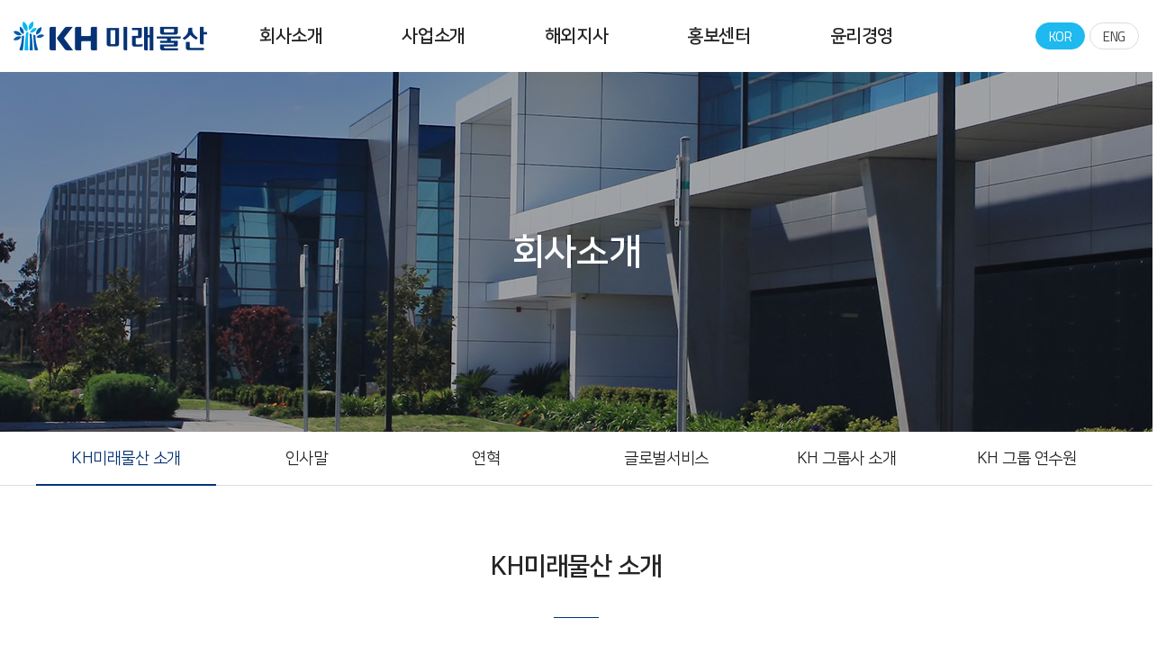

--- FILE ---
content_type: text/html; charset=UTF-8
request_url: http://khmirae.co.kr/sub/sub01_01.php
body_size: 12967
content:
<!DOCTYPE html>
 <html lang="ko">
<head>
	<meta charset="utf-8">
	<meta http-equiv="X-UA-Compatible" content="IE=Edge">
	<meta content="width=device-width,initial-scale=1.0,minimum-scale=1.0,maximum-scale=1.0,user-scalable=no" name="viewport">
	<meta name="format-detection" content="telephone=no">
	<title>KH미래물산(주)</title>
	<meta name="subject" content="KH미래물산(주)">
	<meta name="description" content="KH미래물산(주) 홈페이지 입니다.">
	<meta name="keywords" content="KH미래물산(주)">

		
	<meta property="og:type" content="website">
	<meta property="og:title" content="KH미래물산(주)">
	<meta property="og:description" content="KH미래물산(주) 홈페이지 입니다.">
		<meta property="og:image" content="http://khelectron.co.kr/images/sns_link.png">
		<meta property="og:url" content="http://khelectron.co.kr/">
	<link rel="canonical" href="http://khelectron.co.kr">
	
	<link href="https://fonts.googleapis.com/css2?family=Titillium+Web:wght@200;300;400;600;700;900&display=swap" rel="stylesheet">
	<link rel="stylesheet" type="text/css" href="/css/slick.css">
	<link rel="stylesheet" type="text/css" href="/css/animate.css">	
	<link rel="stylesheet" type="text/css" href="/css/swiper.min.css">
	<link rel="stylesheet" type="text/css" href="/css/NanumSquare.css">
	<link rel="stylesheet" type="text/css" href="/css/notosanskr.css">	
	<link rel="stylesheet" type="text/css" href="/css/reset.css">
	<link rel="stylesheet" type="text/css" href="/css/layout.css">
	<link rel="stylesheet" type="text/css" href="/css/board.css">
	<link rel="stylesheet" type="text/css" href="/css/doc.css">
	<link rel="stylesheet" type="text/css" href="/css/responsive.css">

	
	<script type="text/javascript" src="/js/jquery-1.11.1.min.js?v=0117150559"></script> 
	<script type="text/javascript" src="/js/jquery.easing.1.3.js?v=0117150559"></script>
	<script type="text/javascript" src="/js/wow.js?v=0117150559"></script>		
	<script type="text/javascript" src="/js/jquery.gnb.js?v=0117150559"></script> 	
	<script type="text/javascript" src="/js/slick.js?v=0117150559"></script> 	
	<script type="text/javascript" src="/js/slick-animation.min.js?v=0117150559"></script> 	
	<script type="text/javascript" src="/js/swiper.min.js?v=0117150559"></script> 
	<script type="text/javascript" src="/js/jquery.ui.js?v=0117150559"></script> 
	<script type="text/javascript" src="/js/script.js?v=0117150559"></script>

	<script type="text/javascript" src="/fancybox/lib/jquery.mousewheel-3.0.6.pack.js?v=0117150559"></script>
	<script type="text/javascript" src="/fancybox/source/jquery.fancybox.pack.js?v=0117150559"></script>
	<link rel="stylesheet" type="text/css" href="/fancybox/source/jquery.fancybox.css?v=2.1.5" media="screen">	
</head>

<body id="sub">
<div id="skipToContent">
	<a href="#container">본문 바로가기</a>
	<a href="#gnb">주메뉴 바로가기</a>
</div>
<div id="wrapper"> 
	<!-- // header -->
	 <header id="header">
		<div class="contain">
			<h1 class="sitelogo">
				<a href="/index.php"><img src="/images/common/logo.png" alt="KH미래물산㈜"></a>
			</h1>
			<div id="gnb">
				<h2 class="blind">주메뉴</h2>
				<ul>
					<li class="m1"><a href="/sub/sub01_01.php">회사소개</a>
						<div class="submenu">
							<ul>
								<li><a href="/sub/sub01_01.php">KH미래물산 소개</a></li>
								<li><a href="/sub/sub01_02.php">인사말</a></li>
								<li><a href="/sub/sub01_03.php">연혁</a></li>
								<li><a href="/sub/sub01_04.php">글로벌서비스</a></li>
								<li><a href="/sub/sub01_05.php">KH 그룹사 소개</a></li>
								<li><a href="/sub/sub01_06.php">KH 그룹 연수원</a></li>
							</ul>
						</div>
					</li>
					<li class="m2"><a href="/sub/sub02_01.php">사업소개</a>
						<div class="submenu">
							<ul>
								<li><a href="/sub/sub02_01.php">OEM / ODM</a></li>
								<li><a href="/sub/sub02_02.php">자사제품</a></li>
							</ul>
						</div>
					</li>
					<li class="m3"><a href="/sub/sub03_01.php">해외지사</a>
						<div class="submenu">
							<ul>
								<li><a href="/sub/sub03_01.php">필리핀 지사</a></li>
								<li><a href="/sub/sub03_02.php">중국(동관)지사</a></li>
								<li><a href="/sub/sub03_03.php">일본지사</a></li>
							</ul>
						</div>
					</li>
					<li class="m4"><a href="/sub/sub04_01.php">홍보센터 </a>
						<div class="submenu">
							<ul>
								<li><a href="/sub/sub04_01.php">회사소식</a></li>
								<li><a href="/sub/sub04_02.php">공시정보</a></li>
								<li><a href="/sub/sub04_03.php">내부정보관리규정</a></li>
								<li><a href="/sub/sub04_04.php">제품지원</a></li>
							</ul>
						</div>
					</li>
					<li class="m5"><a href="/sub/sub05_01.php">윤리경영</a>
						<div class="submenu">
							<ul>
								<li><a href="/sub/sub05_01.php">윤리경영 배경</a></li>
								<li><a href="/sub/sub05_02.php">윤리경영 실천</a></li>
								<li><a href="/sub/sub05_03.php">신고센터</a></li>
							</ul>
						</div>
					</li>
				</ul>
			</div>	
			<div class="util">
				<ul>
					<li class="active"><a href="#">KOR</a></li>
					<li><a href="#">ENG</a></li>
				</ul>
			</div>
			<a href="#menu" class="btn-m-menu"><span>메뉴</span></a><!-- for mobile -->
		</div>
		<div class="submenu-bg"></div>		
	</header>
	<!-- header //-->


	<!-- for mobile -->
	<div id="menu" class="mobile-navigation">		
		<div class="home"><a href="/index.php">HOME</a></div>
		<div class="util-m"></div>
		<nav class="nav-menu">			
		</nav>		
		<a href="#menu" class="close">닫기</a>
	</div>
	<div class="mobile-overlay"></div>
    <div class="sub-visual">
	<div class="content">
		<div class="tit">회사소개</div>	
	</div>
	<div class="background" style="background-image:url('../images/common/vis1.jpg');"></div>
</div>

<div id="lnb">
	<div class="lnb swiper-container">
		<ul class="swiper-wrapper">
			<li class="swiper-slide active"><a href="../sub/sub01_01.php">KH미래물산 소개</a></li>
			<li class="swiper-slide "><a href="../sub/sub01_02.php">인사말</a></li>
			<li class="swiper-slide "><a href="../sub/sub01_03.php">연혁</a></li>
			<li class="swiper-slide "><a href="../sub/sub01_04.php">글로벌서비스</a></li>
			<li class="swiper-slide "><a href="../sub/sub01_05.php">KH 그룹사 소개</a></li>
			<li class="swiper-slide "><a href="../sub/sub01_06.php">KH 그룹 연수원</a></li>
		</ul>
	</div>
</div>
<div id="container">
	
	<div id="contArea">		
		<div class="sub-title">
			<h2>KH미래물산 소개</h2>
		</div>	
		<div class="real-cont">
			<!--// content -->
			<div class="khelectron-info">
				<div class="photo"><img src="../images/sub/kh_com.jpg" alt=""></div>
				<div class="info">
					<div class="box">
						<div class="cnt">
							<strong>KH미래물산</strong>은 1988년 설립이래로 ODM 사업에서 수십년간의 경험에 기초하여 <br>
							높은 가치와 최상의 품질을 보유한 헤드폰과 이어폰을 제조하는 업체입니다.
						</div>
						<div class="cnt">
							KH미래물산은 고객만족을 위해 시장지향적 품질 시스템 구조와 지속적인 연구개발로 <br>
							소비자의 필요를 충족시키고, 고도의 발전된 기술로 최고의 제품을 제공할 것을 약속 드립니다.
						</div>
					</div>
				</div>
			</div>

			<div class="sub-title">
				<h2>CI 소개</h2>
			</div>

			<h3 class="doc-tit">심볼마크</h3>
			<div class="ci-mark">
				<div class="simbal">
					<img src="../images/sub/ci_img1.png" alt="">
				</div>
				<div class="info">
					<p>심벌마크는 KH의 전체를 대표하여 상징하는 시각물입니다.</p>
					<p>KH의 한나무 중심에서 사방으로 가지가 뻗아나가 숲을 이루듯 퍼져나가는 거목을 형상화 했습니다.</p>
					<p>거목의 기둥과 KH 워드를 조합해 이미지화 했으며, 풍성하게 사방으로 퍼진 잎의 형상은 전세계의 우리 임직원과 새로운 사업영역에 대한 거침없는 도전을 의미합니다.</p>
				</div>
			</div>


			<h3 class="doc-tit">대표 로고타입</h3>
			<div class="ci-logos">
				<div class="col"><img src="../images/sub/ci_img2.png" alt=""></div>
				<div class="col"><img src="../images/sub/ci_img3.png" alt=""></div>
				<div class="col"><img src="../images/sub/ci_img4.png" alt=""></div>
			</div>

			<div class="ci-logos-txt">
				<div class="cnt">
					대표 로고타입은 KH의 명칭인 영문 표기를 시각화한것으로 KH의 대표성을 지니고 있습니다. ‘KH’는 Korea Happiness의 약칭으로 우수한 기술력과 혁신을 바탕으로 
					인류의 삶과 미래에 영감이 되고, 행복한 대한민국, 더 나아가 글로벌 기업으로서 더욱 성장하고자하는 가치를 담았습니다.
				</div>
				<div class="cnt">KH의 이미지가 올바르게 전달될 수 있도록 가이드에 예시된 규정에 따라 사용하여야 하며, 어떤한 경우에도 임의로 훼손 및 변형하여 사용할 수 없습니다.</div>
			</div>

			<div class="sub-title">
				<h2>오시는 길</h2>
			</div>
			<div class="location-info">
				<div class="info">
					<h3>KH미래물산(주)</h3>
					<dl>
						<dt>주소</dt>
						<dd>서울특별시 금천구 가산디지털1로 165, 1405호(가산동)</dd>
					</dl>
					<dl>
						<dt>TEL</dt>
						<dd>010-7599-3683</dd>
					</dl>
					<dl>
						<dt>FAX</dt>
						<dd>02-561-6917</dd>
					</dl>
				</div>
				<div class="maps">
					<!-- * 카카오맵 - 지도퍼가기 -->
					<!-- 1. 지도 노드 -->
					<div id="daumRoughmapContainer1659505538413" class="root_daum_roughmap root_daum_roughmap_landing"></div>

					<!--
						2. 설치 스크립트
						* 지도 퍼가기 서비스를 2개 이상 넣을 경우, 설치 스크립트는 하나만 삽입합니다.
					-->
					<script charset="UTF-8" class="daum_roughmap_loader_script" src="https://ssl.daumcdn.net/dmaps/map_js_init/roughmapLoader.js"></script>

					<!-- 3. 실행 스크립트 -->
					<script charset="UTF-8">
						new daum.roughmap.Lander({
							"timestamp" : "1659505538413",
							"key" : "2b999",
							"mapWidth" : "640",
							"mapHeight" : "360"
						}).render();
					</script>
				</div>
			</div>
			<!-- content //-->
		</div>
	</div>
</div>

	<div id="footer">
		<div class="contain">
			<div class="foot-row">
				<div class="foot-logos">
					<div class="foot-logo"><img src="/images/common/foot_logo.png" alt="KH미래물산㈜"></div>
					<div class="familysite">
						<div class="tit"><a href="javascript:void(0)">패밀리사이트</a></div>
						<div class="list">
							<ul>
								<li><a href="http://khfamily.kr" target="_blank" title="KH 그룹 바로가기 - 새창열림">KH 그룹</a></li>
								<li><a href="http://www.feelux.com/corp/index.asp" target="_blank" title="KH 필룩스 바로가기 - 새창열림">KH 필룩스</a></li>
								<li><a href="http://khconst.co.kr" target="_blank" title="KH 건설 바로가기 - 새창열림">KH 건설</a></li>
								<li><a href="http://www.jangwontech.net" target="_blank" title="장원테크 바로가기 - 새창열림">장원테크</a></li>
								<li><a href="https://www.ihq.co.kr" target="_blank" title="KH IHQ 바로가기 - 새창열림">KH IHQ</a></li>
								<li><a href="https://www.alpensia.com/main.do" target="_blank" title="알펜시아리조트 바로가기 - 새창열림">알펜시아리조트</a></li>
								<!--<li><a href="https://www.hyatt.com/ko-KR/hotel/south-korea/grand-hyatt-seoul/selrs" target="_blank" title="그랜드하얏트서울 바로가기 - 새창열림">그랜드하얏트서울</a></li>-->
								<li><a href="http://www.bluenanum.com" target="_blank" title="블루나눔재단 바로가기 - 새창열림">블루나눔재단</a></li>
							</ul>
						</div>
					</div>
				</div>
				<div class="foot-info">
					<div class="menus">
						<ul>
							<li><a href="/sub/sub05_01.php">윤리경영</a></li>
							<li><a href="/sub/pop_privacy.html" class="pop_privacy">개인정보처리방침</a></li>
						</ul>
					</div>
					<address>
						<p>KH미래물산(주)</p>
						<p>서울특별시 금천구 가산디지털1로 165, 1405호(가산동)</p>
						<p>TEL :  010-7599-3683  <span class="bar"></span>  FAX : 02-561-6917</p>
					</address>
					<p>2022 Copyright KH Mirae Corporation Co., Ltd. All Rights Reserved.</p>
				</div>
			</div>
			<a href="#wrapper" class="scroll-top"><img src="/images/common/top.png" alt="top"></a>
		</div>
	</div>
   
</div>
</body>
</html> 

--- FILE ---
content_type: text/css
request_url: http://khmirae.co.kr/css/layout.css
body_size: 15994
content:
@charset "utf-8";
/* layout.css는 전체적인 레이아웃 스타일을 정의합니다. */

.only-desktop {display:block;}
.only-tablet {display:none;}
.only-mobile {display:none;}
.only-desktop-mobile {display:block;}


#skipToContent a {z-index:100000;position:absolute;top:0;left:0;width:1px;height:1px;font-size:0;line-height:0;overflow:hidden}
#skipToContent a:focus, 
#skipToContent a:active {width:200px;height:50px;background:#21272e;color:#fff;font-size:14px;font-weight:bold;text-align:center;text-decoration:none;line-height:50px}

.contain {position:relative; width:100%; max-width:1230px; padding-left:15px;padding-right:15px; margin:0 auto;}
.contain:after {content:" "; display:block; clear:both;}

#wrapper {position:relative;}


#header .contain {position:relative; height:80px; max-width:1750px;}
.sitelogo {position:absolute; top:50%; left:15px; margin-top:-18px;}

#gnb ul {display:flex; justify-content:center;}
#gnb ul > li {position:relative; padding:0 44px;}
#gnb ul > li > a {display:block; color:#242424; font-size:20px; line-height:80px; font-weight:700; letter-spacing:-.40px;  font-family: 'NanumSquare',sans-serif;}
#gnb ul > li.active > a {color:#1eb9ee}
#gnb .submenu {position:absolute; left:0; width:100%; top:80px; height:0; overflow:hidden; z-index:102}
#gnb .submenu > ul {display:block; padding:20px 0;transition: all 0.3s ease-in-out;} 
#gnb .submenu > ul > li {padding:0; text-align:center;}
#gnb .submenu > ul > li > a {display:block; color:#242424; font-size:16px; line-height:38px; font-weight:300; letter-spacing:-.40px; font-family: 'Noto Sans KR',sans-serif;}
#gnb .submenu > ul > li > a:hover {font-weight:500; color:#063375;}

.submenu-bg {display:none; position:absolute; top:80px; left:0; width:100%; border-top:1px solid #ddd; background:#fff; z-index:21}

.util {position:absolute; top:50%; margin-top:-15px; right:15px; z-index:10}
.util ul {display:flex; margin-left:-5px;}
.util ul li {padding-left:5px; text-align:center;}
.util ul li a {display:flex; align-items:center; justify-content:center; height:30px; width:55px; border:1px solid #ddd; border-radius:30px; font-size:15px; line-height:1.3em; color:#454545; font-family: 'Titillium Web', sans-serif;}
.util ul li.active a {background:#1eb9ee; border-color:#1eb9ee; color:#fff;}

.util-m {overflow:hidden; margin-bottom:20px;}
.util-m ul {display:flex; justify-content:center; margin-left:-5px;}
.util-m ul li {padding-left:5px; text-align:center;}
.util-m ul li a {display:flex; align-items:center; justify-content:center; height:30px; width:55px; border:1px solid #ddd; border-radius:30px; font-size:15px; line-height:1.3em; color:#454545; font-family: 'Titillium Web', sans-serif;}
.util-m ul li.active a {background:#1eb9ee; border-color:#1eb9ee; color:#fff;}

/* for mobile */
.btn-m-menu {display:none;position:absolute; top:50%; margin-top:-12px; right:15px; width:30px; height:24px; text-align:center; text-indent:-9999em; z-index:50;}
.btn-m-menu span {position:absolute; right:0; top:50%; margin-top:-1.5px; width:25px; height:2px; background:#242424;}
.btn-m-menu span:before,
.btn-m-menu span:after {content:" "; position:absolute; right:0; width:30px; height:2px; background:#242424; transition-duration:0.3s, 0.3s; transition-delay:0.3s, 0s;}
.btn-m-menu span:before {top:-10px; transition-property:top, transform;}
.btn-m-menu span:after {bottom:-10px; transition-property:bottom, transform;}


.mobile-navigation {position:fixed; top:0; right:0; width:300px; height:100%; overflow:auto; transition:.3s ease-in-out; -ms-transform:translateX(100%); transform:translateX(100%); background:#fff; z-index:101;}
.mobile-navigation .home {padding:20px 15px; font-size:20px; line-height:1.4em; font-weight:700; color:#242424;}
.mobile-navigation .nav-menu>ul>li {border-bottom:1px solid #ddd; font-family: 'NanumSquare',sans-serif;}
.mobile-navigation .nav-menu>ul>li>a {position:relative; padding:14px 15px; display:block; color:#242424; font-size:18px; font-weight:700; line-height:1.3em;}
.mobile-navigation .nav-menu>ul>li>a:after {content:""; position:absolute; top:50%; right:15px; transform:translateY(-75%) rotate(45deg); width:10px; height:10px; border-right:2px solid #242424; border-bottom:2px solid #242424;}
.mobile-navigation .nav-menu>ul>li.active>a {color:#1eb9ee}
.mobile-navigation .nav-menu>ul>li.active>a:after {transform:translateY(-35%) rotate(-135deg); border-color:#242424;}
.mobile-navigation .nav-menu .submenu {display:none; margin:-1px 0 0 0; padding-bottom:10px;}
.mobile-navigation .nav-menu .submenu h4 {display:none;}
.mobile-navigation .nav-menu .submenu>ul>li>a {display:block; position:relative; padding:5px 15px; color:#454545; font-size:16px; font-weight:400; line-height:1.3em;}
.mobile-navigation .nav-menu .submenu>ul>li>a:hover {color:#1eb9ee}
.mobile-navigation .close {position:absolute; top:20px; right:15px; width:24px; height:24px; text-indent:-9999em; overflow:hidden;}
.mobile-navigation .close:before,
.mobile-navigation .close:after {content:" "; position:absolute; top:12px; left:0; width:100%; height:3px; background:#242424; border-radius:3px;}
.mobile-navigation .close:before {transform:rotate(45deg);}
.mobile-navigation .close:after {transform:rotate(-45deg);}
.mobile-overlay {display:none; position:fixed; top:0; left:0; width:100%; height:100%; background:#000; opacity:.76; z-index:98;}

html.menu-opened {overflow:hidden;}
html.menu-opened .mobile-navigation {-ms-transform:translateX(0); transform:translateX(0);}
html.menu-opened .mobile-overlay {display:block;}

/* main */
.main-visual {position:relative;}
.main-visual .item {height:750px; position: relative; z-index:1; overflow:hidden;}
.main-visual .item .visual-img {position:absolute; top:0; left:0; width:100%; height:100%; object-fit:cover; background-repeat:no-repeat; background-position:50% 50%; background-size:cover;  opacity: 1 !important; animation-duration: 3s; transition: all 1s ease;}
.main-visual .content {position:absolute; top:50%; left:0; width:100%; color:#fff;  text-align:center; transform:translateY(-50%); z-index:50;}
.main-visual .content .tit {text-align:center; font-size:50px; line-height:1.4em; font-weight:700; font-family: 'NanumSquare', sans-serif;}
.main-visual .content .tit2 { text-shadow: 3px 3px 3px rgba(0,0,0,0.6);}
.main-visual .slick-dots {position:absolute; bottom:50px; left:0; display:flex; align-items:center; justify-content:center;  width:100%;  z-index:50}
.main-visual .slick-dots li {position:relative; padding:0 10px; line-height:0; text-align:center;}
.main-visual .slick-dots li button {position:relative; text-indent:-9999em; width:19px; height:19px; background:#fff; opacity:.50; border:0; border-radius:100%;}
.main-visual .slick-dots li button:after {content:"";position:absolute; top:50%; left:50%; transform:translate(-50%,-50%); width:25px; height:25px; border:2px solid #fff; opacity:0; border-radius:100%}
.main-visual .slick-dots li.slick-active button {opacity:1; width:16px; height:16px;}
.main-visual .slick-dots li.slick-active button:after {opacity:1;}
.main-visual .slick-arrow {position:absolute; top:50%; font-size:0; width:32px; height:59px; background-position:50% 50%; background-color:transparent; background-size:contain;background-repeat:no-repeat; border-radius:50%; margin-top:-29.5px; border:0; z-index:70;}
.main-visual .slick-prev {left:60px; background-image:url('../images/main/bt_prev.png');}
.main-visual .slick-next {right:60px; background-image:url('../images/main/bt_next.png');}


.animated {transition: all .5s ease;}

.main-visual [data-animation-in] {opacity: 0; animation-duration: 1.5s;transition: opacity 0.5s ease 0.3s;transition:1s;}

@keyframes zoomInImage {
  from {transform: scale3d(1.1, 1.1, 1.1);transition:1s;}
  to {transform: scale3d(1, 1, 1);transition:1s;}
}
.zoomInImage {animation-name: zoomInImage;}

@keyframes zoomOutImage {
  from {transform: scale3d(1, 1, 1);transition:1s;}
  to {transform: scale3d(1.1, 1.1, 1.1);transition:1s;}
}
.zoomOutImage {animation-name: zoomOutImage;transition:1s;}

.main-title {text-align:center; margin-bottom:50px;}
.main-title h2 {font-size:35px; line-height:1.4em; color:#242424;font-weight:800;font-family: 'NanumSquare', sans-serif; margin-bottom:15px;}
.main-title p {font-size:17px; line-height:1.4em; color:#686868;}

.main-business {padding:105px 0;}
.main-business .contain {max-width:1430px}
.main-business ul {display:flex; margin:0 -25px;}
.main-business ul li {width:50%; padding:0 25px;}
.main-business ul li a {display:block; position:relative;}
.main-business ul li .pic {width:100%}
.main-business ul li h3 {position:absolute; top:50px; left:40px; font-size:28px; line-height:1.4em; color:#fff; font-weight:800;font-family: 'NanumSquare', sans-serif;}
.main-business ul li .more {position:absolute; bottom:50px; left:40px; width:200px; padding:0 20px; height:60px; display:flex; align-items:center; font-size:16px; line-height:1.5em; color:#fff; border:1px solid rgba(255,255,255,.30); transition: all 0.3s ease-in-out;}
.main-business ul li .more:after {content:""; position:absolute; top:50%; margin-top:-4.5px;right:20px; width:30px; height:9px; background:url('../images/main/arrow.png') 50% 50% no-repeat; background-size:contain}
.main-business ul li a:hover .more {background:#063375; border-color:#063375}

.main-company {position:relative; padding:110px 0;}
.main-company:after {content:"";position:absolute; top:0; left:0; width:100%; height:45%; background:#e6eaf1; z-index:-1}
.main-company .contain {max-width:1430px; display:flex;}
.main-company .photo {width:750px; margin-right:50px;}
.main-company .thumb {position:relative; padding-bottom:62.7%; overflow:hidden;}
.main-company .thumb img {position:absolute; top:50%; left:0; transform:translateY(-50%); -ms-transform:translateY(-50%); -webkit-transform:translateY(-50%); width:100%; height:auto !important; max-width:100%; min-height:100%; object-fit:cover; transition:0.3s;}
.main-company .thumb:after {content:"";;position:absolute; top:0; left:0; width:100%; height:100%; border:2px solid #26c5f4; opacity:0;}
.main-company .info {flex:1 1 auto; width:1%; min-width:0; display:flex; flex-wrap:wrap; align-content: space-between}
.main-company .info .main-title {width:100%; margin-top:-3px;text-align:left; margin-bottom:0;}
.main-company .info .company-nav {width:100%}
.main-company .info .company-nav .slick-list {margin:0 -5px;}
.main-company .info .company-nav .slick-slide {padding:0 5px;}
.main-company .info .company-nav .slick-slide .thumb {cursor:pointer;}
.main-company .info .company-nav .slick-current .thumb:after{opacity:1;}

.main-board {padding-bottom:110px;}
.main-board .contain {max-width:1430px;}
.main-board ul {display:flex; margin:0 -22.5px;}
.main-board ul li {width:33.333333%; padding:0 22.5px;}
.main-board ul li .thumb {position:relative; padding-bottom:64.4%; margin-bottom:15px; overflow:hidden;}
.main-board ul li .thumb img {position:absolute; top:50%; left:0; transform:translateY(-50%); -ms-transform:translateY(-50%); -webkit-transform:translateY(-50%); width:100%; height:auto !important; max-width:100%; min-height:100%; object-fit:cover; transition:0.3s;}
.main-board ul li .date {font-size:16px; line-height:1.4em; color:#878787; margin-bottom:10px;}
.main-board ul li h3 {font-size:22px; line-height:1.4em; color:#242424; margin-bottom:10px;}
.main-board ul li .txt {line-height:1.563em; height:calc(1.563em * 1 * 3); -webkit-line-clamp:3; overflow:hidden; text-overflow:ellipsis; word-break:break-all; white-space:normal; display:-webkit-box;  -webkit-box-orient:vertical;}



/* sub page */
#contArea {width:100%; max-width:1230px; padding-left:15px;padding-right:15px; margin:0 auto;}
#contArea.wide {padding-left:0; padding-right:0; max-width:100%}

.sub-visual {position:relative; width:100%; height:400px; overflow:hidden;}
.sub-visual .content {position:absolute; top:50%; left:0; text-align:center; transform:translateY(-50%); color:#fff;  width:100%; z-index:80}
.sub-visual .tit {font-size:40px; line-height:1.3em; font-weight:700; font-family: 'NanumSquare',sans-serif;}
.sub-visual .background {
	position:absolute; 
	top:0; 
	left:0;
	width:100%; height:100%;	
	background-position:50% 50%;
	background-repeat:no-repeat;
	background-size:cover;
	transform:scale(1.09);
    -ms-transform:scale(1.09); /* IE 9 */
    -moz-transform:scale(1.09); /* Firefox */
    -webkit-transform:scale(1.09); /* Safari and Chrome */
    -o-transform:scale(1.09); /* Opera */
	transition: all 2s ease-out 0s;
	transition-delay: 0.1s;
	z-index:0;
}
.sub-visual.load .background {
	transform:scale(1);
    -ms-transform:scale(1); /* IE 9 */
    -moz-transform:scale(1); /* Firefox */
    -webkit-transform:scale(1); /* Safari and Chrome */
    -o-transform:scale(1); /* Opera */
}


.sub-title {margin:70px 0 50px; text-align:center; font-family: 'NanumSquare',sans-serif;}
.sub-title h2 {position:relative; color:#242424; font-size:28px; line-height:1.4em; padding-bottom:38px;}
.sub-title h2:after {content:"";position:absolute; bottom:0; left:50%; margin-left:-25px; width:50px; height:1px; background:#063375;}

#lnb {position:relative; margin:0 auto 0;}
#lnb:after {content:"";position:absolute; bottom:0; left:0; width:100%; height:1px; background:#ddd; z-index:-1;}
.lnb {max-width:1200px; margin:0 auto;}
.lnb ul {display:flex;}
.lnb ul li {flex:1; position:relative; text-align:center;}
.lnb ul li a {position:relative; display:flex; justify-content:center; align-items:center; height:60px; font-size:18px;line-height:1.4em; color:#242424; font-family: 'NanumSquare',sans-serif;}
.lnb ul li a:after {content:"";position:absolute; bottom:0; left:0; width:100%; height:2px; background:#063375; opacity:0;}
.lnb ul li.active a {color:#063375;}
.lnb ul li.active a:after {opacity:1 ;}
#lnb.type2 .lnb ul li {flex:1 !important}


.real-cont {padding-bottom:100px;}
.real-cont.none {padding-bottom:0;}





/* footer */
#footer {position:relative; color:#686868; font-size:16px;line-height:1.5em; padding:40px 0; border-top:1px solid #ddd;}
#footer address {font-style:normal; margin-bottom:20px;}
#footer .bar {padding:0 10px;}
#footer .contain {position:relative; max-width:1430px;}

.foot-row {display:flex;}
.foot-logos {width:180px; display:flex; flex-wrap:wrap; align-content: space-between; margin-right:280px;}
.foot-logo {width:100%}
.familysite {position:relative; width:180px;}
.familysite .tit a {display:block; position:relative; color:#505050;padding-left:15px; border:1px solid #ddd; font-size:16px; line-height:45px; background:#fff}
.familysite .tit a:after {content:""; position:absolute; top:50%; right:15px; transform:translateY(-50%) rotate(45deg); width:8px; height:8px; border-right:1px solid #505050; border-bottom:1px solid #505050;}
.familysite .tit a.active:after {transform:translateY(-30%) rotate(-135deg); }
.familysite .list {display:none; position:absolute; bottom:45px; background:#fff; height:200px; overflow:auto;border:1px solid #ddd; padding:10px 0; left:0; width:100%; z-index:10}
.familysite .list li a {display:block; color:#686868; padding-left:15px; font-size:16px; line-height:38px;}
.familysite .list li a:hover {color:#26c5f4}
.familysite .list.active {display:block;}

.foot-info {flex:1 1 auto; min-width:0; width:1%;}
.foot-info .menus {margin-bottom:20px;}
.foot-info .menus ul {display:flex; margin:0 -20px;}
.foot-info .menus ul li {padding:0 20px; position:relative;}
.foot-info .menus ul li:after {content:""; position:absolute; top:50%; left:0; width:1px; height:14px; margin-top:-7px; background:#ddd}
.foot-info .menus ul li:first-child:after {display:none}
.foot-info .menus ul li a {display:block; color:#454545;font-weight:500;}

.scroll-top {position:absolute; top:0; right:15px;}


--- FILE ---
content_type: text/css
request_url: http://khmirae.co.kr/css/doc.css
body_size: 15553
content:
 @charset "utf-8";
/* doc.css는 디자인페이지 스타일을 정의합니다. */

.khelectron-info {display:flex;}
.khelectron-info .photo {width:513px; position:relative; z-index:1}
.khelectron-info .info {flex: 1 1 auto; width:1%; min-width:0; margin-left:-215px; padding-top:50px;}
.khelectron-info .info .box {border:1px solid #9eb0c9; padding:75px 75px 75px 250px;}
.khelectron-info .info .box .cnt {margin-bottom:25px; line-height:2em; }
.khelectron-info .info .box .cnt:last-child {margin-bottom:0;}
.khelectron-info .info .box strong {color:#063375;font-size:21px;}

.doc-tit {font-size:21px; line-height:1.4em; color:#063375; margin-bottom:20px;font-family: 'NanumSquare',sans-serif;}
.doc-tit.type2 {position:relative; padding-bottom:15px; color:#000;}
.doc-tit.type2:after {content:"";position:absolute; bottom:0; left:0; width:50px; height:1px; background:#063375}
.doc-tit.type3 {font-size:28px;}

.ci-mark {display:flex;align-items:center; margin-bottom:50px;}
.ci-mark .simbal {width:400px; height:200px; display:flex; align-items:center; justify-content:center; border:1px solid #ddd; background:url('../images/sub/pattern.gif') 0 0 repeat;}
.ci-mark .info {flex:1 1 auto; min-width:0; width:1%; padding-left:50px;}

.ci-logos { border:1px solid #ddd; display:flex; background:url('../images/sub/pattern.gif') 0 0 repeat; margin-bottom:20px;}
.ci-logos .col {width:33.333333%; text-align:center; padding:0 15px; height:200px; display:flex; align-items:center; justify-content:center;}

.ci-logos-txt .cnt {margin-bottom:25px;}
.ci-logos-txt .cnt:last-child {margin-bottom:0;}

.location-info {display:flex;}
.location-info .info {width:50%; padding-right:50px;}
.location-info .info h3 {font-size:24px; line-height:1.4em; padding-bottom:15px; border-bottom:1px solid #063375;margin-bottom:15px;color:#063375; font-family: 'NanumSquare',sans-serif;}
.location-info .info dl {display:flex; align-items:center; border-bottom:1px solid #ddd; padding-bottom:15px; margin-bottom:15px;}
.location-info .info dl dt {width:70px; font-weight:700; padding-left:15px;color:#063375;font-size:18px; line-height:1.4em; margin-right:40px; font-family: 'NanumSquare',sans-serif;}
.location-info .info dl dd {flex:1 1 auto; min-width:0; width:1%; line-height:1.4em; }
.location-info .info dl:last-child {margin-bottom:0;}
.location-info .maps {width:50%}

.root_daum_roughmap {width:100% !important; height:400px !important;}
.root_daum_roughmap .wrap_map {height:400px !important;}

.greeting {position:relative; margin-bottom:20px;}
.greeting:before {content:""; position:absolute; top:110px; left:0; width:100%; height:calc(100% - 110px); background:#f8f8f8; z-index:-2;}
.greeting:after {content:"";position:absolute; top:30%; right:0; width:33%; height:60%; background:#063375; z-index:-1}
.greeting .row {display:flex;}
.greeting .info {flex:1 1 auto; width:1%; min-width:0;}
.greeting .info .tit {font-size:28px; line-height:1.714em; color:#063375; font-weight:800; margin-bottom:30px;font-family: 'NanumSquare',sans-serif;}
.greeting .info .content .cnt {margin-bottom:15px;}
.greeting .pic {width:470px; margin-left:60px;}
.greeting .pic img {width:100%;}

.sains {display:flex;align-items:center; font-size:18px; line-height:1.4em; color:#242424;font-weight:500;}
.sains .tt {margin-right:10px;}

.history .group {border-bottom:1px solid #ddd; display:flex; align-items:flex-start; padding-bottom:48px; margin-bottom:48px;}
.history .group:last-child {margin-bottom:0; padding-bottom:0; border-bottom:0;}
.history .group .year {width:160px; font-size:50px; line-height:1.4em; color:#063375; font-weight:800; margin-right:45px;border-bottom:2px solid #063375; font-family: 'NanumSquare',sans-serif;}
.history .group .info {flex:1 1 auto; width:1%; min-width:0; margin-top:60px;}
.history .group .info .col {display:flex; margin-bottom:15px;}
.history .group .info .col:last-child {margin-bottom:0;}
.history .group .info .col .month {width:130px; font-size:24px; line-height:1.4em; color:#063375; font-weight:700; font-family: 'NanumSquare',sans-serif;}
.history .group .info .col .txt {flex:1 1 auto; width:1%; min-width:0;}
.history .group .info strong {font-weight:500;}
.history .group:nth-child(even) .year {color:#1eb9ee; border-bottom-color:#1eb9ee;}
.history .group:nth-child(even) .info .col .month {color:#1eb9ee}

.global-head {font-size:28px; line-height:1.4em; text-align:center; font-family: 'NanumSquare',sans-serif; margin-bottom:50px;}
.global-head strong {color:#063375}
.global-image {margin-bottom:50px;}

.global-box {background:#f4f4f4; border-radius:15px; padding:50px 70px;}
.global-box strong {color:#063375;font-size:24px;}


.company-tab {margin-bottom:60px; border:1px solid #cbcbcb; text-align:center; line-height:0; background:#fff;}
.company-tab.fixed {position:fixed; top:0; left:50%; max-width:1200px; transform:translateX(-50%); width:100%; margin-bottom:0; z-index:20;}
.company-tab .swiper-container {display:inline-block; width:auto;}
.company-tab ul {display:inline-block; width:auto;}
.company-tab ul li {float:left; position:relative; padding:0 24px; width:auto !important;}
.company-tab ul li:after {content:""; position:absolute; top:50%; left:0; width:1px; height:14px; margin-top:-7px; background:#848484;}
.company-tab ul li:first-child:after {display:none;}
.company-tab ul li a {display:block; font-size:18px; line-height:60px; font-weight:500; color:#555;}
.group-company .section {position:relative; display:flex; flex-direction:row-reverse; width:100%; padding:50px 52px 60px 40px; z-index:1; margin-bottom:55px;}
.group-company .section:last-child {margin-bottom:0;}
.group-company .section:after {content:""; position:absolute; top:0; right:0; width:26.51515151515152%; height:100%; z-index:-1;}
.group-company .section .pic {position:relative; line-height:0; width:55%; text-align:right; z-index:2;}
.group-company .section .txt {position:relative; width:45%; padding-bottom:80px; z-index:2; padding-right:50px;}
.group-company .section .txt .logo {vertical-align:top; margin-bottom:45px;}
.group-company .section .txt .logo img {display:inline-block; vertical-align:middle;}
.group-company .section .txt .logo span {display:inline-block; vertical-align:middle; padding:0 5px; border:1px solid #606060; font-size:12px; line-height:17px; color:#555; margin-left:17px;}
.group-company .section .txt .tt {margin-bottom:10px; font-family: 'NanumSquare'; font-weight:800; font-size:24px; line-height:1.4em; color:#000;}
.group-company .section .txt p {font-size:18px; line-height:30px; color:#555;}
.group-company .section .txt .btn {position:absolute; bottom:0; left:0;}
.group-company .section .txt .btn a {display:inline-block; padding:0 20px; height:53px; border:1px solid #606060; font-size:16px; line-height:51px; color:#000;}
.group-company .section .txt .btn a span {position:relative; padding-left:33px;}
.group-company .section .txt .btn a span:after {content:""; position:absolute; top:50%; left:0; margin-top:-3.5px; width:15px; height:7px; background:url('../images/sub/arrow1.png') 0 0 no-repeat; background-size:100% 100%;}
.group-company .section.group-bg1 {background:#f0faff;}
.group-company .section.group-bg1:after {background:#b5e6ff;}
.group-company .section.group-bg2 {background:#e5ffe4;}
.group-company .section.group-bg2:after {background:#b1eaaf;}
.group-company .section.group-bg3 {background:#e2ebfc;}
.group-company .section.group-bg3:after {background:#b8c8e8;}
.group-company .section.group-bg4 {background:#d6ecff;}
.group-company .section.group-bg4:after {background:#9fcff8;}
.group-company .section.group-bg5 {background:#fcf7dd;}
.group-company .section.group-bg5:after {background:#e9dd9d;}
.group-company .section.group-bg6 {background:#d3f7eb;}
.group-company .section.group-bg6:after {background:#90dfc5;}

.institute-head {font-size:24px; line-height:1.583em; text-align:center; font-family: 'NanumSquare',sans-serif; margin-bottom:50px;}

.institute-group-icon {margin-bottom:50px;}
.institute-group-icon ul {display:flex; justify-content:center; margin:0 -20px;}
.institute-group-icon ul li {padding:0 20px;}

.institute-slide {position:relative; margin-bottom:50px;}
.institute-slide .slick-arrow {position:absolute; top:50%; font-size:0; width:32px; height:60px; background-position:50% 50%; background-color:transparent; background-repeat:no-repeat; border-radius:50%; margin-top:-30px; border:0; z-index:70;}
.institute-slide .slick-prev {left:-80px; background-image:url('../images/sub/slide_prev.png');}
.institute-slide .slick-next {right:-80px; background-image:url('../images/sub/slide_next.png');}

.institute-nav .slick-list{margin:0 -13.5px;}
.institute-nav .slick-slide{padding:0 13.5px;}
.institute-nav .pic {position:relative; padding-bottom:51.7%; overflow:hidden;}
.institute-nav .pic img {position:absolute; top:50%; left:0; transform:translateY(-50%); -ms-transform:translateY(-50%); -webkit-transform:translateY(-50%); width:100%; height:auto !important; max-width:100%; min-height:100%; object-fit:cover; transition:0.3s;}
.institute-nav .pic:after {content:"";position:absolute; top:0; left:0; right:0; bottom:0; border:3px solid #063375; opacity:0;}
.institute-nav .slick-current .pic:after {opacity:1;}


.business-cnt .item {display:flex; margin-bottom:70px;}
.business-cnt .item:last-child {margin-bottom:0;}
.business-cnt .pic {width:500px; margin-right:50px;}
.business-cnt .pic img {width:100%}
.business-cnt .info {flex:1 1 auto; width:1%; min-width:0;}
.business-cnt .table table {width:100%; border-collapse:collapse; border-spacing:0px; border-top:1px solid #ddd;}
.business-cnt .table table tbody th {height:40px; padding:9px 5px; color:#063375; font-weight:500; border-bottom:1px solid #ddd;}
.business-cnt .table table tbody td {height:40px; padding:9px 5px; color:#000; font-weight:300; border-bottom:1px solid #ddd;}
.business-cnt .table .line {border-bottom:1px solid #063375;}
.business-cnt .table .center {text-align:center;}

.business-site ul {display:flex; justify-content:center; margin:0 -10px;}
.business-site ul li {padding:0 10px;}

.product-cnt .group {margin-bottom:70px; display:flex; align-items:center;}
.product-cnt .group:last-child {margin-bottom:0;}
.product-cnt .photo {width:480px; margin-right:100px;}
.product-cnt .photo .pic img {width:100%}
.product-cnt .slick-dots {display:flex; align-items:center; margin-top:20px;justify-content:center;  width:100%; }
.product-cnt .slick-dots li {padding:0 5px; line-height:0; text-align:center;}
.product-cnt .slick-dots li button {text-indent:-9999em; width:15px; height:15px; background:#ddd; border:0; border-radius:100%;}
.product-cnt .slick-dots li.slick-active button {width:20px; height:20px; background:#063375;}
.product-cnt .info {flex:1 1 auto; width:1%; min-width:0}
.product-cnt .info .bar {color:#ddd; margin:0 10px;}
.product-cnt .info .btns {margin-top:30px;}
.product-cnt .info .btns ul {display:flex; margin:0 -10px;}
.product-cnt .info .btns ul li {padding:0 10px;}
.product-cnt .info .btns ul li a {position:relative; display:flex; align-items:center; height:60px; width:200px; background:#063375;  font-size:18px; line-height:1.4em; color:#fff;font-weight:700; padding:0 20px;font-family: 'NanumSquare',sans-serif;}
.product-cnt .info .btns ul li a:after {content:"";position:absolute; top:50%; right:20px; width:15px; height:14px; background:url('../images/sub/download.png') 50% 50% no-repeat; margin-top:-7px;}
.product-cnt .info .btns ul li.manual a {background:#6e6e6e}

.pillipin-image {display:flex; margin:0 -15px 50px;}
.pillipin-image .col {width:50%; padding:0 15px;}
.pillipin-image .col img {width:100%}

.pillipin-table {border-top:1px solid #063375; margin-bottom:70px;}
.pillipin-table ul {display:flex; flex-wrap:wrap;}
.pillipin-table ul li {width:50%; padding:15px 10px; border-bottom:1px solid #ddd;}
.pillipin-table ul li dl {display:flex;}
.pillipin-table ul li dl dt {width:80px; font-size:18px; line-height:1.75em; color:#063375; font-weight:700; font-family: 'NanumSquare',sans-serif;}
.pillipin-table ul li dl dd {flex:1 1 auto; min-width:0; width:1%;}

.pillipin-line .group {border-top:1px solid #063375; padding-top:20px; margin-bottom:40px;}
.pillipin-line .group:last-child {margin-bottom:0;}
.pillipin-line ul {display:flex; flex-wrap:wrap;  margin:0 -15px -30px;}
.pillipin-line ul li {width:25%; padding:0 15px; margin-bottom:30px; text-align:center;}
.pillipin-line ul li .pic img {width:100%}
.pillipin-line ul li .tit {border:1px solid #ddd; border-top:0; font-size:18px; line-height:1.4em; padding:15px 10px;}

.china-cnt {border-top:1px solid #063375; padding-top:20px;}

.iframe-box {text-align:center;}

.ethics-image {margin-bottom:40px;}
.ethics-cnt .group {display:flex; border-bottom:1px solid #ddd; padding-bottom:70px; margin-bottom:70px;}
.ethics-cnt .group h3 {width:400px; font-size:21px; line-height:1.4em; color:#242424; font-family: 'NanumSquare',sans-serif;}
.ethics-cnt .group .info {flex:1 1 auto; min-width:0; width:1%;}
.ethics-cnt .group .info .cnt {margin-bottom:20px;}
.ethics-cnt .group .info .cnt:last-child {margin-bottom:0;}
.ethics-cnt .group .info .cnt ul li {text-indent:-.5em; padding-left:.5em;}
.ethics-cnt .group .info dl {border-bottom:1px solid #ddd; padding-bottom:40px; margin-bottom:40px;}
.ethics-cnt .group .info dl:last-child {border-bottom:0; padding-bottom:0; margin-bottom:0;}
.ethics-cnt .group .info dl dt {font-weight:500; margin-bottom:10px;}
.ethics-cnt .group .info dl dd {margin-bottom:15px;}
.ethics-cnt .group .info dl dd:last-child {margin-bottom:0;}
.ethics-cnt .group .info .img {margin-top:30px;}
.ethics-cnt .group .step ul {display:flex; margin:0 -20px ;}
.ethics-cnt .group .step ul li {padding:0 20px; position:relative; text-align:center;}
.ethics-cnt .group .step ul li:after {content:""; position:absolute; top:30%; left:-6px; width:13px; height:23px; background:url('../images/sub/arrow2.png') 50% 50% no-repeat; background-size:contain}
.ethics-cnt .group .step ul li .icon {width:100px; height:100px; margin:0 auto 10px; border:1px solid #ddd; border-radius:100%;}
.ethics-cnt .group .step ul li:first-child:after {display:none}
.ethics-cnt .btns {margin-left:400px; margin-right:-10px;}
.ethics-cnt .btns a {display:inline-flex; align-items:center; position:relative; font-size:14px; line-height:1.4em; color:#454545;font-weight:500;margin-right:10px; width:150px; height:40px; border:1px solid #ddd; padding:0 10px;}
.ethics-cnt .btns a:after {content:"";position:absolute; top:50%; right:10px; width:15px; height:14px; margin-top:-7px; background:url('../images/sub/download_2.png') 50% 50% no-repeat;} 
.ethics-cnt .btns.type2 a {width:auto}
.ethics-cnt .btns.type2 a:after {display:none}
 
.ethics-top {text-align:center; margin-bottom:50px; font-size:24px; line-height:1.4em; font-weight:700; font-family: 'NanumSquare',sans-serif;}

.rule-cnt {}
.rule-cnt h3 {text-align:center; font-size:24px; line-height:1.4em; color:#242424; font-weight:700; font-family: 'NanumSquare',sans-serif;margin-bottom:30px;}
.rule-cnt .group {margin-bottom:60px;}
.rule-cnt .group:last-child {margin-bottom:0;}
.rule-cnt .group dl {margin-bottom:30px;}
.rule-cnt .group dl:last-child {margin-bottom:0;}
.rule-cnt ol li {text-indent:-1.2em; padding-left:1.2em;}
.rule-cnt ol li ol li {text-indent:-1em; padding-left:1em;}


--- FILE ---
content_type: text/css
request_url: http://khmirae.co.kr/css/responsive.css
body_size: 26746
content:
@charset "utf-8";

@media (max-width: 1560px) {
	
	/* header */

	/* main */
	

}

@media (max-width: 1400px) {
	
	/* main */
	
}
	

@media (max-width: 1230px) {
	/* 공통 */
	.only-desktop {display:block;}
	.only-tablet {display:none;}
	.only-mobile {display:none;}
	.only-desktop-tablet {display:block;}

	/* header */
	#gnb ul > li {padding:0 30px;}

	/* main */
	.main-business ul {margin:0 -15px;}
	.main-business ul li {padding:0 15px;}

	.foot-logos {margin-right:180px;}


	/* content */
	.greeting .info .tit {font-size:24px; margin-bottom:20px;}
	.greeting:before {top:90px; height:calc(100% - 90px);}
	
	

}

/* Landscape tablet to portrait tablet */
@media (max-width: 1024px) {
	body,input,textarea,select,button,table{font-size:15px;}
	.only-desktop {display:none;}
	.only-tablet {display:block;}
	.only-mobile {display:none;}
	.only-desktop-tablet {display:block;}

	/* header */
	#gnb {display:none}

	.btn-m-menu {display:block}

	.util {right:60px}

	#header .contain {height:70px;}
	.sitelogo {margin-top:-15px;}
	.sitelogo img {height:30px;}



	/* main */
	.main-visual .item {height:600px;}
	.main-visual .content .tit {font-size:45px}
	.main-visual .slick-dots {bottom:40px;}
	.main-visual .slick-dots li button {width:16px; height:16px;}
	.main-visual .slick-dots li button:after {width:22px; height:22px;}
	.main-visual .slick-dots li.slick-active button {opacity:1; width:12px; height:12px;}
	.main-visual .slick-prev {left:30px;}
	.main-visual .slick-next {right:30px;}	

	.main-title {margin-bottom:30px;}
	.main-title h2 {font-size:28px; margin-bottom:10px;}
	.main-title p {font-size:16px;}

	.main-business {padding:70px 0;}
	.main-business ul {margin:0 -10px;}
	.main-business ul li {padding:0 10px;}
	.main-business ul li h3 {top:40px; left:30px; font-size:23px;}
	.main-business ul li .more {bottom:40px; left:30px; width:180px; padding:0 15px; height:50px; font-size:15px;}
	.main-business ul li .more:after {right:20px;}

	.main-company {padding:70px 0;}
	.main-company:after {height:45%;}
	.main-company .photo {width:500px; margin-right:20px;}

	.main-board {padding-bottom:70px;}
	.main-board ul {margin:0 -10px;}
	.main-board ul li {padding:0 10px;}
	.main-board ul li .thumb {margin-bottom:15px;}
	.main-board ul li .date {font-size:15px; margin-bottom:7px;}
	.main-board ul li h3 {font-size:20px; margin-bottom:7px;}

	/* footer */
	.foot-logos {margin-right:40px;}
		

	
	/* layout */	
	.real-cont {padding-bottom:60px;}

	.sub-visual {height:300px;}
	.sub-visual .tit {font-size:35px;}

	.sub-title {margin:50px 0 40px;}
	.sub-title h2 {font-size:24px;padding-bottom:28px;}

	.lnb ul li a {height:55px; font-size:17px;}

	
		

	/* contents */	
	.group-company .section {padding:55px 30px 60px;}

	.khelectron-info .photo {width:400px;}
	.khelectron-info .info {margin-left:-180px; padding-top:40px;}
	.khelectron-info .info .box {padding:50px 50px 50px 220px;}
	.khelectron-info .info .box .cnt {margin-bottom:20px;}
	.khelectron-info .info .box strong {font-size:19px;}

	.doc-tit {font-size:19px; margin-bottom:15px;}
	.doc-tit.type2:after {width:40px;}
	.doc-tit.type3 {font-size:24px;}

	.ci-mark {margin-bottom:40px;}
	.ci-mark .simbal {width:300px; height:180px;}
	.ci-mark .info {padding-left:30px;}

	.ci-logos .col {height:180px;}

	.ci-logos-txt .cnt {margin-bottom:20px;}

	.location-info .info {padding-right:30px;}
	.location-info .info h3 {font-size:22px; padding-bottom:10px; margin-bottom:10px;}
	.location-info .info dl {padding-bottom:10px; margin-bottom:10px;}
	.location-info .info dl dt {width:50px; font-size:16px; margin-right:30px;}

	.root_daum_roughmap {height:300px !important;}
	.root_daum_roughmap .wrap_map {height:300px !important;}

	.greeting:after {top:20%; width:33%; height:45%;}
	.greeting .row {display:flex;}
	.greeting .info {flex:1 1 auto; width:1%; min-width:0;}
	.greeting .info .tit {font-size:22px; margin-bottom:25px;}
	.greeting .info .content .cnt {margin-bottom:15px;}
	.greeting .pic {width:400px; margin-left:30px;}

	.sains {font-size:16px;}

	.history .group {padding-bottom:38px; margin-bottom:38px;}
	.history .group .year {width:130px; font-size:40px; margin-right:30px;}
	.history .group .info {margin-top:40px;}
	.history .group .info .col {margin-bottom:12px;}
	.history .group .info .col .month {width:120px; font-size:22px;}

	.global-head {font-size:24px; margin-bottom:40px;}
	.global-image {margin-bottom:40px;}

	.global-box {padding:40px 50px;}
	.global-box strong {font-size:22px;}

	.institute-head {font-size:22px; margin-bottom:40px;}

	.institute-group-icon {margin-bottom:40px;}
	.institute-group-icon ul {margin:0 -15px;}
	.institute-group-icon ul li {padding:0 15px;}

	.institute-slide {margin-bottom:40px;}
	.institute-slide .slick-arrow {width:26px; background-size:contain}
	.institute-slide .slick-prev {left:10px;}
	.institute-slide .slick-next {right:10px;}

	.institute-nav .slick-list{margin:0 -10px;}
	.institute-nav .slick-slide{padding:0 10px;}

	.business-cnt .item {margin-bottom:50px;}
	.business-cnt .pic {width:400px; margin-right:30px;}

	.business-site ul {margin:0 -7px;}
	.business-site ul li {padding:0 7px;}

	.product-cnt .group {margin-bottom:50px;}
	.product-cnt .photo {width:400px; margin-right:50px;}
	.product-cnt .slick-dots li {padding:0 4px;}
	.product-cnt .slick-dots li button {width:12px; height:12px;}
	.product-cnt .slick-dots li.slick-active button {width:16px; height:16px;}
	.product-cnt .info .btns {margin-top:20px;}
	.product-cnt .info .btns ul {display:flex; margin:0 -7px;}
	.product-cnt .info .btns ul li {padding:0 7px;}
	.product-cnt .info .btns ul li a {height:55px; width:180px; font-size:16px; padding:0 15px;}
	.product-cnt .info .btns ul li a:after {right:15px;}

	.pillipin-image {margin:0 -10px 40px;}
	.pillipin-image .col {padding:0 10px;}

	.pillipin-table {margin-bottom:50px;}
	.pillipin-table ul li {padding:10px 10px;}
	.pillipin-table ul li dl dt {width:80px; font-size:16px;}

	.pillipin-line .group {padding-top:15px; margin-bottom:30px;}
	.pillipin-line ul {margin:0 -10px -20px;}
	.pillipin-line ul li {width:33.333333%; padding:0 10px; margin-bottom:20px;}
	.pillipin-line ul li .tit {font-size:16px;padding:12px 10px;}

	.ethics-image {margin-bottom:30px;}
	.ethics-cnt .group {padding-bottom:50px; margin-bottom:50px;}
	.ethics-cnt .group h3 {width:200px; font-size:19px;}
	.ethics-cnt .group .info .cnt {margin-bottom:15px;}
	.ethics-cnt .group .info dl {padding-bottom:30px; margin-bottom:30px;}
	.ethics-cnt .group .info dl dd {margin-bottom:10px;}
	.ethics-cnt .group .info .img {margin-top:25px;}
	.ethics-cnt .group .step ul {margin:0 -15px ;}
	.ethics-cnt .group .step ul li {padding:0 15px;}
	.ethics-cnt .group .step ul li:after {top:28%; left:-5px; width:10px}
	.ethics-cnt .group .step ul li .icon {width:80px; height:80px;}
	.ethics-cnt .btns {margin-left:200px;}
	 
	.ethics-top {margin-bottom:40px; font-size:22px;}



	/* board */
	.input {padding:5px 14px; height:40px;}
	textarea.input {padding:12px 14px;}

	.board-search .search input.input {width:240px;}

	.board-list colgroup col {width:auto !important;}
	.board-list table thead th {font-size:15px;}
	.board-list table tbody td {font-size:15px;}

	.gallery-list {padding:25px 0 0 0}
	.gallery-list ul {margin:0 -10px;}
	.gallery-list ul li {width:33.333333%; padding:0 10px; margin-bottom:30px;}
	.gallery-list ul li .tit {font-size:18px;}


	.news-list .thumb {width:180px;}
	.news-list .info {padding-right:100px;}
	.news-list .tit {font-size:17px;}
	.news-list .txt {font-size:14px;}
	.news-list .more {right:25px; width:26px; height:26px; margin-top:-13px;}

	.event-list ul li .tit {font-size:15px;}

	.faq .tit {font-size:15px;}
	.faq .tit a {padding:9px 60px 9px 12px;}
	.faq .tit a:after {top:14px;}
	.faq .q {flex:0 0 32px; width:32px; height:32px; font-size:16px; line-height:32px;}
	.faq .cnt {padding:18px 25px 18px 60px;}

	.calendar-head h3 {font-size:28px; margin:0 30px;}
	.calendar-head .cal-btn {width:40px; height:40px;}
	.calendar table th {font-size:15px;}
	.calendar table td {height:110px; font-size:14px;}
	.calendar ul li:before {top:7px;}

	.board-white table {font-size:15px;}

	.board-form table {font-size:15px;}

	.files-upload-text .upfiles-alt {font-size:14px;}

	.board-view-tit {padding:14px 6px;}
	.board-view-tit h3 {font-size:18px;}
	.board-view-info {padding:13px 6px; font-size:13px;}
	.board-view-cnt {padding:15px 6px 40px;}

	.board-prev-next {font-size:14px;}

	.btn-pack.medium {height:40px; padding:0 16px; font-size:15px; line-height:38px;}
	.btn-pack.large {min-width:140px; height:50px; font-size:18px; line-height:48px;}

	.product-list ul li {width:25%;}
	.product-list ul li .tit {font-size:15px;}
	.product-image {width:350px;}
	.product-info .tit {font-size:25px;}

	.store-search {padding:22px 5%;}
	.store-search .map-area {width:280px;}
	.store-search .map-img .local {padding:0 10px; font-size:13px; line-height:22px;}

	.result-group .gall li {width:25%;}

	
	.form-board .group {padding-bottom:50px; margin-bottom:50px;}
	.form-board .group .title {width:200px;}
	.form-board .group .title h3 {font-size:19px;}
	.form-board .group .radiobox {margin-right:15px;}
	.form-board .group .col {margin-bottom:15px;}
	.form-board .group .scrollbox {padding:15px; height:260px;}
	.form-board .group .scrollbox dl {margin-bottom:15px;}
	.form-board .group .scrollbox dl dt {font-size:16px;}
	.form-board .group .txt-group {font-size:16px}
	.form-board .group .txt {margin-top:15px; margin-bottom:40px;}


		
}

@media (max-width: 900px) {
	
	
	/* main */
	
	/* contents */
	.company-tab .swiper-container {display:block; width:100%;}
	.company-tab ul {display:flex; width:100%;}
	.group-company .section {display:block;}
	.group-company .section:after {width:30%;}
	.group-company .section .pic {width:100%; text-align:center;}
	.group-company .section .txt {width:100%; padding-bottom:0; padding-right:0; margin-top:50px;}
	.group-company .section .txt .btn {position:relative; bottom:auto; left:auto; margin-top:30px;}

	/* board */
	
	

}


/* Landscape phone */
@media (max-width: 640px) {
	body,input,textarea,select,button,table{font-size:14px;}

	/* 공통 */
	.only-desktop {display:none;}
	.only-tablet {display:none;}
	.only-mobile {display:block;}
	.only-desktop-tablet {display:none;}




	/* header  */
	.util {display:none}

	#header .contain {height:60px;}

		
	
	/* main */
	.main-visual .item {height:500px;}
	.main-visual .content {padding:0 50px;}
	.main-visual .content .tit {font-size:30px}
	.main-visual .slick-dots {bottom:30px;}
	.main-visual .slick-dots li {padding:0 7px;}
	.main-visual .slick-arrow {width:22px}
	.main-visual .slick-prev {left:15px;}
	.main-visual .slick-next {right:15px;}


	.main-title {margin-bottom:20px;}
	.main-title h2 {font-size:20px;}
	.main-title p {font-size:15px;}

	.main-business {padding:50px 0;}
	.main-business ul {flex-wrap:wrap; margin:0 0 -10px;}
	.main-business ul li {padding:0; width:100%; margin-bottom:10px;}
	.main-business ul li h3 {top:25px; left:25px; font-size:18px;}
	.main-business ul li .more {bottom:25px; left:25px; height:40px; font-size:14px;}
	.main-business ul li .more:after {right:15px;}

	.main-company {padding:50px 0;}
	.main-company:after {height:45%;}
	.main-company .contain {flex-wrap:wrap;}
	.main-company .photo {width:100%; margin-right:0; margin-bottom:20px; order:2}
	.main-company .info {width:100%; order:1}
	.main-company .info .main-title {margin-bottom:20px;}
	.main-company .info .company-nav {margin-bottom:20px;}

	.main-board {padding-bottom:50px;}
	.main-board ul {flex-wrap:wrap; margin:0 0 -20px;}
	.main-board ul li {padding:0; width:100%; margin-bottom:20px;}
	.main-board ul li .thumb {margin-bottom:10px;}
	.main-board ul li .date {font-size:14px; margin-bottom:7px;}
	.main-board ul li h3 {font-size:18px; margin-bottom:7px;}

	/* footer */
	#footer {font-size:14px; padding:30px 0; text-align:center;}
	#footer address {margin-bottom:10px;}
	#footer .bar {padding:0 5px;}

	.foot-row {flex-wrap:wrap;}
	.foot-logos {width:100%;  margin-right:0;}
	.foot-logo {margin-bottom:15px;}
	.familysite {width:180px; margin:0 auto 15px; text-align:left;}
	.familysite .tit a {font-size:15px; line-height:40px}
	.familysite .list {bottom:40px;}
	.familysite .list li a {font-size:15px; line-height:35px;}

	.foot-info {width:100%}
	.foot-info .menus {margin-bottom:15px;}
	.foot-info .menus ul {justify-content:center; margin:0 -10px;}
	.foot-info .menus ul li {padding:0 10px;}
	
	
	/* layout */
	
	.real-cont {padding-bottom:40px;}

	.sub-visual {height:180px;}
	.sub-visual .tit {font-size:25px;}

	.sub-title {margin:40px 0 30px;}
	.sub-title h2 {font-size:20px;padding-bottom:20px;}
	
	.lnb ul li {width:auto; flex:none;}
	.lnb ul li a {height:50px; font-size:15px; padding:0 15px;}

	

	/* contents */	
	.group-company .section {padding:25px 15px 30px;}
	.group-company .section .txt {margin-top:25px;}
	.group-company .section .txt .logo {margin-bottom:25px;}
	.group-company .section .txt .logo span {margin-left:13px;}
	.group-company .section .txt .tt {font-size:18px;}
	.group-company .section .txt p {font-size:14px; line-height:24px;}
	.group-company .section .txt .btn a {display:block; padding:0; width:100%; height:45px; font-size:14px; line-height:43px; text-align:center;}
	
	.khelectron-info {flex-wrap:wrap;}
	.khelectron-info .photo {width:100%; padding:0 10px;}
	.khelectron-info .photo img {width:100%}
	.khelectron-info .info {margin-left:0; margin-top:-10px; padding-top:0;}
	.khelectron-info .info .box {padding:30px;}
	.khelectron-info .info .box .cnt {margin-bottom:10px;}
	.khelectron-info .info .box strong {font-size:17px;}

	.doc-tit {font-size:17px;}
	.doc-tit.type3 {font-size:22px;}

	.ci-mark {flex-wrap:wrap; margin-bottom:30px;}
	.ci-mark .simbal {width:100%; height:150px; margin-bottom:15px;}
	.ci-mark .info {padding-left:0; width:100%}
	
	.ci-logos {flex-wrap:wrap; padding:30px;}
	.ci-logos .col {height:auto; width:100%; margin-bottom:20px;}

	.ci-logos-txt .cnt {margin-bottom:10px;}
	
	.location-info {flex-wrap:wrap;}
	.location-info .info {width:100%; padding-right:0; margin-bottom:20px;}
	.location-info .info h3 {font-size:20px;}
	.location-info .info dl dt {font-size:15px; margin-right:20px;}
	.location-info .maps {width:100%}

	.root_daum_roughmap {height:250px !important;}
	.root_daum_roughmap .wrap_map {height:250px !important;}
	
	.greeting:before {display:none}
	.greeting:after {display:none;}
	.greeting .row {flex-wrap:wrap;}
	.greeting .info {width:100%; order:2}
	.greeting .info .tit {font-size:20px; margin-bottom:20px;}
	.greeting .info .content {background:#fafafa; padding:20px 0; margin:0 -15px;}
	.greeting .info .content .cnt {margin-bottom:15px; padding:0 15px;}
	.greeting .pic {position:relative; width:100%; margin-left:0; order:1; margin-bottom:30px; padding-bottom:20px;}
	.greeting .pic:after {content:"";position:absolute; bottom:0; right:-15px; width:50%; height:50%; background:#063375; z-index:-1}

	.sains {font-size:16px;}
	.sains img {height:50px;}

	.history .group {display:block; padding-bottom:28px; margin-bottom:28px;}
	.history .group .year {width:auto; display:inline-block; font-size:30px; margin-right:0;}
	.history .group .info {margin-top:20px; width:100%}
	.history .group .info .col {margin-bottom:10px;}
	.history .group .info .col .month {width:100px; font-size:20px;}

	.global-head {font-size:22px; margin-bottom:30px;}
	.global-image {margin-bottom:30px;}

	.global-box {padding:30px 20px;}
	.global-box strong {font-size:20px;}

	.institute-head {font-size:18px; margin-bottom:30px;}

	.institute-group-icon {margin-bottom:30px;}
	.institute-group-icon ul {flex-wrap:wrap; justify-content:center; margin:0 -10px -10px;}
	.institute-group-icon ul li {width:25%; text-align:center; padding:0 10px; margin-bottom:10px;}
	.institute-group-icon ul li img {height:40px;}

	.institute-slide {margin-bottom:30px;}
	.institute-slide .slick-arrow {width:20px;}

	.institute-nav .slick-list{margin:0 -4px;}
	.institute-nav .slick-slide{padding:0 4px;}

	.business-cnt .item {flex-wrap:wrap; margin-bottom:40px;}
	.business-cnt .pic {width:100%; margin-right:0; margin-bottom:20px;}
	.business-cnt .info {width:100%}
	.business-cnt .table table tbody th {height:36px;}
	.business-cnt .table table tbody td {height:36px;}

	.business-site ul {margin:0 -2px;}
	.business-site ul li {padding:0 2px;}

	.product-cnt .group {flex-wrap:wrap; margin-bottom:40px;}
	.product-cnt .photo {width:100%; margin-right:0; margin-bottom:20px;}
	.product-cnt .slick-dots li {padding:0 3px;}
	.product-cnt .slick-dots li button {width:10px; height:10px;}
	.product-cnt .slick-dots li.slick-active button {width:14px; height:14px;}
	.product-cnt .info {width:100%}
	.product-cnt .info .btns {margin-top:15px;}
	.product-cnt .info .btns ul {margin:0 -2px;}
	.product-cnt .info .btns ul li {padding:0 2px; width:50%;}
	.product-cnt .info .btns ul li a {height:50px; width:100%; font-size:15px;}

	.pillipin-image {margin:0 0 40px; flex-wrap:wrap;}
	.pillipin-image .col {padding:0; width:100%; margin-bottom:10px;}
	.pillipin-image .col:last-child {margin-bottom:0;}

	.pillipin-table {margin-bottom:40px;}
	.pillipin-table ul {flex-wrap:wrap;}
	.pillipin-table ul li {width:100%; padding:7px;}
	.pillipin-table ul li dl dt {font-size:15px;}

	.pillipin-line .group {margin-bottom:25px;}
	.pillipin-line ul {margin:0 -5px -20px;}
	.pillipin-line ul li {width:50%; padding:0 5px;}
	.pillipin-line ul li .tit {font-size:15px;}

	.iframe-box {overflow-x:auto; -webkit-overflow-scrolling:touch;}

	.ethics-image {margin-bottom:20px;}
	.ethics-cnt .group {flex-wrap:wrap; padding-bottom:30px; margin-bottom:30px;}
	.ethics-cnt .group h3 {width:100%; font-size:17px; margin-bottom:10px;}
	.ethics-cnt .group .info {width:100%}
	.ethics-cnt .group .info .cnt {margin-bottom:10px;}
	.ethics-cnt .group .info dl {padding-bottom:20px; margin-bottom:20px;}
	.ethics-cnt .group .info dl dd {margin-bottom:10px;}
	.ethics-cnt .group .info .img {margin-top:20px;}
	.ethics-cnt .group .step ul {flex-wrap:wrap; margin:0 -15px -20px;}
	.ethics-cnt .group .step ul li {width:33.333333%; margin-bottom:20px;padding:0 15px;}
	.ethics-cnt .group .step ul li:after {top:28%; left:-5px; width:10px}
	.ethics-cnt .group .step ul li:nth-child(4):after {display:none}
	.ethics-cnt .group .step ul li .icon {width:60px; height:60px;}
	.ethics-cnt .btns {margin-left:0;}
	.ethics-cnt .btns a {width:calc(49% - 10px);}
	 
	.ethics-top {margin-bottom:20px; font-size:18px;}

	.rule-cnt h3 {font-size:20px; margin-bottom:20px;}
	.rule-cnt .group {margin-bottom:40px;}
	.rule-cnt .group dl {margin-bottom:25px ;}

	
	/* board */
	.input {font-size:14px; padding:0 10px; height:38px;}
	select.input {padding-right:26px; background-image:url("/images/bbs/select_x2.png"); background-position:right 8px center; background-size:12px auto;}
	textarea.input {padding:7px 10px;}

	.radiobox input:checked + label:before {background-image:url("/images/bbs/radiobox_x2.png"); background-size:8px auto;}
	.checkbox input:checked + label:before {background-image:url("/images/bbs/checkbox_x2.png"); background-size:11px auto;}

	.board-search {display:flex; flex-direction:column; margin-bottom:10px;}
	.board-search .total-page {order:3; float:none; font-size:13px;}
	.board-search .cate {float:none; order:1; margin-left:0; margin-bottom:5px;}
	.board-search .cate .input {display:block; width:100%;}
	.board-search .search {float:none; order:2;}
	.board-search .search form {display:flex;}
	.board-search .search .input {flex:1 1 auto; min-width:0; width:1%;}

	.board-list {display:none;}
	.board-list-m {display:block;}

	.gallery-list {padding:15px 0 0 0}
	.gallery-list ul {margin:0 -5px;}
	.gallery-list ul li {width:50%; padding:0 5px; margin-bottom:25px;}
	.gallery-list ul li .tit {font-size:16px;}


	.news-list ul li {padding:17px 0;}
	.news-list .thumb {width:33%; margin-right:14px;}
	.news-list .info {padding-right:0;}
	.news-list .hit {margin-bottom:2px; font-size:13px;}
	.news-list .tit {font-size:15px; white-space:nowrap;overflow:hidden;text-overflow:ellipsis; }
	.news-list .txt {font-size:13px; margin-top:3px;}
	.news-list .more {display:none}

	.event-list {padding-top:20px;}
	.event-list ul li {width:100%; margin-bottom:32px;}
	.event-list ul li .thumb {margin-bottom:10px;}
	.event-list ul li .tit {font-size:15px;}
	.event-list ul li .date {font-size:12px; margin-top:4px;}

	.faq .tit a {padding:7px 0 7px 5px;}
	.faq .tit a:after {display:none;}
	.faq .q {flex:0 0 26px; width:26px; height:26px; font-size:15px; line-height:26px; margin-right:10px;}
	.faq .cnt {padding:12px 12px 12px 15px;}

	.calendar-head {padding:20px 0; margin-bottom:15px;}
	.calendar-head h3 {font-size:20px; margin:0 17px;}
	.calendar-head .cal-btn {margin-top:-18px; width:36px; height:36px; background-size:8px;}
	.calendar-head .cal-prev {left:10px;}
	.calendar-head .cal-next {right:10px;}
	.calendar table th {padding:6px 4px; font-size:14px;}
	.calendar table td {height:60px; padding:5px 4px; font-size:12px;}
	.calendar ul li {padding-left:0; margin-bottom:6px;}
	.calendar ul li:before {display:none;}
	.calendar .cal-date {font-size:10px; margin-bottom:8px;}
	.calendar ul li:hover .tooltip-box {display:none}

	.board-white table {display:block; border-top:0; border-bottom:0; font-size:14px;}
	
	.board-white table tbody {display:block;}
	.board-white table tr {display:block; padding:12px 0;}
	.board-white table th {display:block; border:0; text-align:left; padding:0; margin-bottom:7px; font-size:16px; background:none;}
	.board-white table td {display:block; border:0; padding:0;}
	.board-white .editor {padding:0; margin-top:-12px;}
	.board-white .item {margin:3px 12px 3px 0;}
	.board-white #user_name {max-width:100% !important;}
	.board-white + .buttons {margin-top:30px;}

	.board-form table tbody {display:block;}
	.board-form table tr {display:block; padding:12px 0;}
	.board-form table th {display:block; border:0; text-align:left; padding:0; margin-bottom:7px; font-size:16px; background:none;}
	.board-form table td {display:block; border:0; padding:0;}
	.board-form + .buttons {margin-top:30px;}

	.form-agree {margin:30px 0 30px;}
	.form-agree h3 {font-size:16px;}
	.form-agree .scroll-box {font-size:12px; max-height:110px; overflow:auto;}
	.form-agree .check {margin-top:12px; font-size:14px;}

	.board-view-tit h3 {font-size:17px;}
	.board-view-info {font-size:12px;}

	.board-prev-next dl {padding:10px 6px;}
	.board-prev-next dt {width:70px}

	.buttons {margin:15px 0;}

	.btn-pack.small {height:26px; padding:0 8px; font-size:11px; line-height:24px;}
	.btn-pack.medium {height:38px; padding:0 14px; font-size:14px; line-height:36px;}
	.btn-pack.large {min-width:120px; height:42px; padding:0 18px; font-size:15px; line-height:40px;}
	.btn-pack.xlarge {min-width:120px; height:50px; padding:0 22px; font-size:16px; line-height:48px;}
	.btn-pack.comment {width:80px; height:32px; font-size:14px;}

	.paginate {margin-top:20px;}
	.paginate a,  
	.paginate strong{margin:0 1px;width:28px;height:28px;font-size:14px;line-height:28px;}  
	.paginate a.direction {margin:0; background-size:11px;}
	.paginate a.direction.first {background-image:url("/images/bbs/btn_first_x2.png");}
	.paginate a.direction.prev {background-image:url("/images/bbs/btn_prev_x2.png"); margin-right:14px;}
	.paginate a.direction.next {background-image:url("/images/bbs/btn_next_x2.png"); margin-left:14px;}
	.paginate a.direction.last {background-image:url("/images/bbs/btn_last_x2.png");}

	.comment-area {margin-top:37px;}
	.comment-total {font-size:14px; margin-bottom:12px;}
	.comment-write {position:relative; padding:10px;}
	.comment-write .byte {position:absolute; bottom:15px; left:12px; font-size:12px;}
	.comment-write .write {display:block;}
	.comment-write .write textarea {display:block; width:100%; height:65px; margin-right:0;}
	.comment-write .write .btn {text-align:right; margin-top:6px;}
	.comment-item {padding:17px 4px;}
	.comment-item.comment-reply {padding-left:25px; background-image:url("/images/bbs/icon_reply_x2.png"); background-position:3px 18px; background-size:auto 13px;}
	.comment-info {font-size:14px;}
	.comment-info .name {margin-right:5px;}
	.comment-info .date {font-size:11px;}
	.comment-ctr {font-size:12px;}
	.comment-ctr .bar {vertical-align:middle; margin:-.2em 4px 0;}
	.comment-txt {font-size:14px;}
	.comment-link {font-size:13px;}
	.comment-input {padding:10px;}
	.comment-input textarea {height:48px;}

	.board-password {padding:30px 20px;}

	.product-list ul {margin:0 -7px;}
	.product-list ul li {width:50%; padding:0 7px; margin-bottom:27px;}
	.product-list ul li .thumb {margin-bottom:10px;}
	.product-list ul li .tit {font-size:14px;}
	.product-summary {display:block;}
	.product-image {width:100%; margin-bottom:20px;}
	.product-info {width:100%;}
	.product-info .tit {font-size:22px; padding-bottom:14px; margin-bottom:14px;}
	.product-detail {padding-bottom:25px; margin-bottom:25px;}
	.product-detail .tit {font-size:17px; padding-bottom:10px; margin-bottom:14px;}

	.store-search {padding:0;}
	.store-search .search-area h3 {font-size:16px; padding:15px 25px; margin-bottom:20px; background:#f4f4f4;}
	.store-search .search-area dl {display:block; padding:0 15px; margin:20px 0;}
	.store-search .search-area dl dt {width:auto; margin-bottom:6px; font-size:15px;}
	.store-search .search-area dl dd {width:auto;}
	.store-search .search-area input.input {width:calc(100% - 74px); margin-right:4px;}
	.store-search .search-area select.input {width:calc(50% - 39px); margin-right:4px;}
	.store-search .search-area .btn-pack.medium {width:70px;}

	.result-top {font-size:18px;}
	.result-group .gall {margin:0 -7px;}
	.result-group .gall li {width:50%; padding:0 7px;}
	.result-group dl dt {font-size:15px;}
	.result-group dl dd {font-size:13px;}
	.result-group dl dd.date {font-size:12px;}


	.form-board .group {flex-wrap:wrap;padding-bottom:30px; margin-bottom:30px;}
	.form-board .group .title {width:100%; margin-bottom:10px;}
	.form-board .group .title h3 {font-size:16px;}
	.form-board .group .info {width:100%}
	.form-board .group .radiobox {margin-right:15px;}
	.form-board .group .col {margin-bottom:15px;}
	.form-board .group .scrollbox {padding:15px; height:260px;}
	.form-board .group .scrollbox dl {margin-bottom:15px;}
	.form-board .group .scrollbox dl dt {font-size:16px;}
	.form-board .group .txt-group {flex-wrap:wrap;font-size:16px}
	.form-board .group .txt-group .txt {margin-bottom:10px;}
	.form-board .group .txt {margin-top:15px; margin-bottom:30px;}

	
	
	
	


}

/* Landscape phones and down */
@media (max-width: 320px) {
	
	.mobile-navigation {width:100%;}

	.main-visual .content .tit {font-size:25px}

} 

--- FILE ---
content_type: application/javascript
request_url: http://khmirae.co.kr/js/script.js?v=0117150559
body_size: 8678
content:
if(/iPhone|iPod|Android|iPad/.test(window.navigator.platform)){
	$(document)
	.on('focus', 'textarea,input,select', function(e) {
		$('#header').css('position', 'absolute');
	})
	.on('blur', 'textarea,input,select', function(e) {
		$('#header').css('position', '');
	});
}

jQuery(document).ready(function(){
	stageResize();

	// 타이틀 변환
	 var homeTile = jQuery('title').text();
	 var replaceTitle = jQuery('.sub-title h2').text();
	 arrTitle = jQuery('.sub-title h2').text();
	 if(replaceTitle==''){
	 }else{
	  document.title=arrTitle + " | " + homeTile;
	 };

	// 마우스오버시 이미지 변환
	jQuery("img.rollover").mouseover(function(){
		jQuery(this).attr("src",jQuery(this).attr("src").replace(/^(.+)(\.[a-z]+)$/, "$1_on$2"));
	}).mouseout(function(){
		jQuery(this).attr("src",jQuery(this).attr("src").replace(/^(.+)_on(\.[a-z]+)$/, "$1$2"));
	});
	
	$(".util-m").html($(".util").html());
	// mobile navigation
	$(".nav-menu").html($("#gnb").html());
	$(".btn-m-menu").click(function(e){
		e.preventDefault();
		if($("html").hasClass("menu-opened")){
			$("html").removeClass("menu-opened");
		}else{			
			$("html").addClass("menu-opened"); 
		}
	});


	$(".mobile-overlay, .mobile-navigation .close").click(function(){				
		$("html").removeClass("menu-opened");
	});

	$(".mobile-navigation nav > ul > li > a").click(function(){
		t = $(this).parent('li');
		if (t.hasClass('active')) {
			t.removeClass('active');
			t.find('.submenu').slideUp('fast');
		}else {
			$(".mobile-navigation nav li").removeClass('active');
			t.addClass('active');
			if(t.find('div').hasClass('submenu')){
				$(".mobile-navigation nav .submenu").slideUp('fast');			
				t.find('.submenu').slideDown('fast');
				return false;
			}	
		}
	});
	

	$(".main-partner-zone").html($(".partner-zone").html());
	$(".menu-header-copy").html($(".header-copy").html());
	
	//텝
	jQuery(".tab-content").hide();
	jQuery("ul.tabs>li:first").addClass("active"); 	
	jQuery(".tab-content:first").show();

	jQuery("ul.tabs>li").click(function(e) {
		e.preventDefault();

		jQuery("ul.tabs>li").removeClass("active");
		jQuery(this).addClass("active");
		jQuery(".tab-content").hide();		
		
		var activeTab = jQuery(this).find("a").attr("href");
		jQuery(activeTab).fadeIn();
		return false;
	});

	
	

	// fancybox
	$(".pop_privacy").fancybox({
		padding     : 0,
		margin      : 10,
		fitToView	: false,
		closeClick	: false,
		openEffect	: 'none',
		closeEffect	: 'none',
		type		: 'ajax',
		helpers:  {
			overlay: {
				locked: false
			}
		}
	});

	$(".pop_email").fancybox({
		padding     : 0,
		margin      : 10,
		fitToView	: false,
		closeClick	: false,
		openEffect	: 'none',
		closeEffect	: 'none',
		type		: 'ajax',
		helpers:  {
			overlay: {
				locked: false
			}
		}
	});

	$('.mainSlider').slick({
		lazyLoad: 'progressive',
		autoplay: true,
        autoplaySpeed: 6000,
		draggable:false,
		dots: true,
		arrows:true,
		infinite: true,
		pauseOnFocus:false,
		pauseOnHover:false,
		speed: 800
	}).slickAnimation();


	$('.company-slider').slick({
	  slidesToShow: 1,
	  slidesToScroll: 1,
	  arrows: false,
	  fade: true,
	  asNavFor: '.company-nav'
	});
	$('.company-nav').slick({
	  slidesToShow: 3,
	  slidesToScroll: 1,
	  asNavFor: '.company-slider',
	  focusOnSelect: true
	});


	$('.institute-slide').slick({
	  slidesToShow: 1,
	  slidesToScroll: 1,
	  arrows: true,
	  fade: true,
	  asNavFor: '.institute-nav'
	});
	$('.institute-nav').slick({
	  slidesToShow: 7,
	  slidesToScroll: 1,
	  arrows: false,
	  asNavFor: '.institute-slide',
	  focusOnSelect: true,
	  responsive: [
		{
		  breakpoint: 1024,
		  settings: {
			slidesToShow: 5,
			slidesToScroll: 1,
		  }
		},
		{
		  breakpoint: 640,
		  settings: {
			slidesToShow: 3,
			slidesToScroll: 1
		  }
		}
	  ]
	});

	jQuery('.pro-slider').each(function(){
		jQuery(this).slick({
		  slidesToShow: 1,
		  slidesToScroll: 1,
		  arrows: false,
		  dots: true
		});
	});
	

	// sub visual
	jQuery(".sub-visual").addClass("load");

	$('.familysite .tit a').click(function(){
		$(this).toggleClass('active');
		$('.list').toggleClass('active');
    });

	

	// menu
	if(jQuery(window).width() <= 640) {
		var sIdx = $(".lnb .swiper-slide.active").index();
		var swiper = new Swiper('.lnb', {
			slidesPerView: 'auto',
			preventClicks: false,
			initialSlide: sIdx
		});

		var pIdx = $(".lnb-menu .swiper-slide.active").index();
		var swiper = new Swiper('.lnb-menu', {
			slidesPerView: 'auto',
			preventClicks: false,
			initialSlide: pIdx
		});


		var companyIndex = $(".company-tab li.active").index();
		var companySwiper = new Swiper('.company-tab .swiper-container', {
			slidesPerView: 'auto',
			paginationClickable: true,
			preventClicks: false,
			initialSlide: companyIndex
		});
		$('.company-tab li a').focus(function() {
			companySwiper.slideTo( $(this).parent("li").index() );
		});
	}
	

	// top 
	if (jQuery('.scroll-top').length){
		var $topBtn = $('.scroll-top');
		$topBtn.hide();
		jQuery(window).scroll(function(e){
			var $topBtnSp = $(this).scrollTop();
			if($topBtnSp >= 50){
				$topBtn.fadeIn();
			}
			else {
				$topBtn.fadeOut();
			}
		});
		jQuery('.scroll-top').on('click', function(){
			$('body,html').animate({scrollTop:0},400);
		});
	}
	




	// datepicker
	$(".datepicker").datepicker({
		dateFormat: 'yy-mm-dd' //Input Display Format 변경
		,showOtherMonths: true //빈 공간에 현재월의 앞뒤월의 날짜를 표시
		,showMonthAfterYear:true //년도 먼저 나오고, 뒤에 월 표시         
		//,showOn: "both" //button:버튼을 표시하고,버튼을 눌러야만 달력 표시 ^ both:버튼을 표시하고,버튼을 누르거나 input을 클릭하면 달력 표시
		,prevText: "이전달"
		,nextText: "다음달"
		,buttonText: "날짜선택" //버튼에 마우스 갖다 댔을 때 표시되는 텍스트                
		,yearSuffix: "년" //달력의 년도 부분 뒤에 붙는 텍스트
		,monthNamesShort: ['1','2','3','4','5','6','7','8','9','10','11','12'] //달력의 월 부분 텍스트
		,monthNames: ['1월','2월','3월','4월','5월','6월','7월','8월','9월','10월','11월','12월'] //달력의 월 부분 Tooltip 텍스트
		,dayNamesMin: ['일','월','화','수','목','금','토'] //달력의 요일 부분 텍스트
		,dayNames: ['일요일','월요일','화요일','수요일','목요일','금요일','토요일'] //달력의 요일 부분 Tooltip 텍스트
	}); 

	$(".datepicker2").datepicker({
		dateFormat: 'yy-mm-dd' //Input Display Format 변경
		,showOtherMonths: true //빈 공간에 현재월의 앞뒤월의 날짜를 표시
		,showMonthAfterYear:true //년도 먼저 나오고, 뒤에 월 표시    
		,changeMonth: true //월 선택 표시
		,changeYear: true //년도 선택 표시
		,minDate: '-100y' // 현재날짜로부터 100년이전까지 년을 표시
		,yearRange: 'c-100:c+10' // 년도 선택 셀렉트박스를 현재 년도에서 이전, 이후로 얼마의 범위를 표시할것인가.
		,showOn: "both" //button:버튼을 표시하고,버튼을 눌러야만 달력 표시 ^ both:버튼을 표시하고,버튼을 누르거나 input을 클릭하면 달력 표시  
		,prevText: "이전달"
		,nextText: "다음달"
		,buttonText: "날짜선택" //버튼에 마우스 갖다 댔을 때 표시되는 텍스트                
		,monthNamesShort: ['1','2','3','4','5','6','7','8','9','10','11','12'] //달력의 월 부분 텍스트
		,monthNames: ['1월','2월','3월','4월','5월','6월','7월','8월','9월','10월','11월','12월'] //달력의 월 부분 Tooltip 텍스트
		,dayNamesMin: ['일','월','화','수','목','금','토'] //달력의 요일 부분 텍스트
		,dayNames: ['일요일','월요일','화요일','수요일','목요일','금요일','토요일'] //달력의 요일 부분 Tooltip 텍스트
	}); 

	// input
	$("input[type=tel], input[numberOnly]").on("keyup", function() {
		$(this).val($(this).val().replace(/[^0-9]/g,""));
	});
	

	
});	//End

// WOW
new WOW().init();

$(window).bind("load resize", function(){
	stageResize();
});

function stageResize(){
	winH = $(window).height(),
	docH = $(document).height(),
	headH = $("#header").outerHeight(),
	lnbH = $("#lnb").outerHeight(),
	subH = $(".sub-visual").outerHeight(),
	footH = $("#footer").outerHeight();

	$("#sub #container").css("min-height",winH-headH-subH-footH);

	
}

////());
